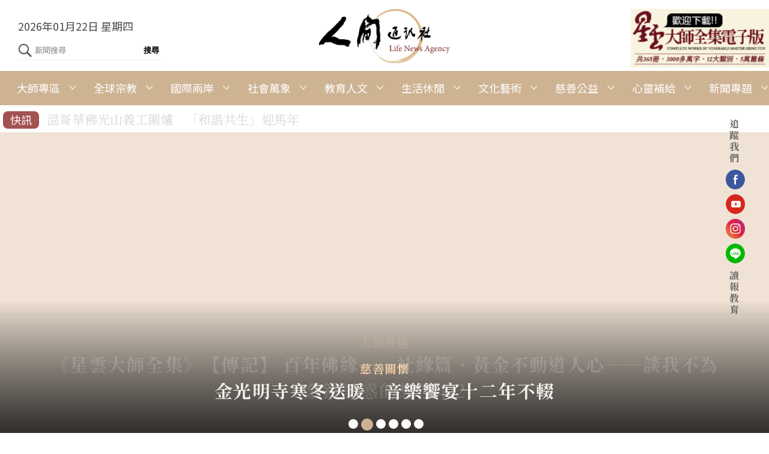

--- FILE ---
content_type: text/html; charset=utf-8
request_url: http://www.lnanews.com/home
body_size: 41802
content:


<!DOCTYPE html>

<html>
<head>
<meta charset="UTF-8">
    <meta name="viewport" content="width=device-width, initial-scale=1.0">
    <title>首頁-人間通訊社</title>
    <meta property="og:site_name" content="人間通訊社 ">
    <meta property="og:title" content="人間通訊社 ">
    <meta property="og:image" content="https://www.lnanews.com/home">
    <meta property="og:url" content="https://www.lnanews.com/home">
    <meta property="og:description" content="首個由佛教創辦的通訊社，不僅是國內外佛教新聞資訊總匯，更肩負人間真善美的國際傳播角色。秉持創辦人星雲大師人文關懷、淑世化人的理念，人間通訊社報導佛教界以及各宗教界的新聞資訊，並傳播國內外藝術文化、教育人文、生活休閒、科學新知、慈善公益等訊息，讓閱聽大眾得以透過網路平台，時時與真善美的新聞相會，刻刻增添心靈的能量，產生正面積極影響力。">
    <!-- slick -->
    <link rel="stylesheet" href="/web2020/css/slick.css">
    <!-- layout -->
    <link rel="stylesheet" href="/web2020/css/style.css?123">
    <link rel="stylesheet" href="/web2020/css/jquery.mCustomScrollbar.css">
  <script>
      (function (i, s, o, g, r, a, m) {
          i['GoogleAnalyticsObject'] = r; i[r] = i[r] || function () {
              (i[r].q = i[r].q || []).push(arguments)
          }, i[r].l = 1 * new Date(); a = s.createElement(o),
              m = s.getElementsByTagName(o)[0]; a.async = 1; a.src = g; m.parentNode.insertBefore(a, m)
      })(window, document, 'script', '//www.google-analytics.com/analytics.js', 'ga');
      ga('create', 'UA-41581377-1', 'lnanews.com');
      ga('send', 'pageview');
    </script>
    

</head>
<body>
     <header>
        <a href="https://www.lnanews.com">
            <h1>人間通訊社</h1>
        </a>
        <section class="info">
            <span>2026年01月22日 星期四</span>
            <div class="search">
                <div class="search_txt">
                    <input type="text" id="searchtext" placeholder="新聞搜尋"> 
                    <input type="button" onclick="search();" id="searchdata" value="搜尋">
                </div>
                <img src="/web2020/images/search.svg" alt="新聞搜尋">
            </div>
        </section>
    <form method="post" action="./home" id="form1">
<div class="aspNetHidden">
<input type="hidden" name="__VIEWSTATE" id="__VIEWSTATE" value="/wEPDwUKLTYzNjcyMTM1OWRkPXU0iG5rCIAGQznAqXDVPkrSX5EKQMtIOLHFcmRrTz0=" />
</div>

<div class="aspNetHidden">

	<input type="hidden" name="__VIEWSTATEGENERATOR" id="__VIEWSTATEGENERATOR" value="9EC68BA8" />
</div>
       
            <section class="ad_s"><a href="../AD_CH.aspx?Hid=1" target="_blank"><img src="/images/HAD/APP.jpg" alt="星雲大師全集"></a></section>
       
    </header>
         <!-- 選單 -->
    <div class="menu-toggle">
        <div class="one"></div>
        <div class="two"></div>
        <div class="three"></div>
    </div>
    <nav>
        <div class="logo">
            <a href="index.html">
                <img src="/web2020/images/logo_lnanews.png" alt="人間通訊社">
            </a>
        </div>
        <ul class="menu_nav">
            <li><a href="/list/16">大師專區</a><i class="arrow"></i><ol><li><a href="/list/27">新聞報導</a></li><li><a href="/list/28">大師全集</a></li></ol></li><li><a href="/list/1">全球宗教</a><i class="arrow"></i><ol><li><a href="/list/29">佛光新聞</a></li><li><a href="/list/30">宗教新聞</a></li><li><a href="/list/50">修持靜心</a></li></ol></li><li><a href="/list/2">國際兩岸</a><i class="arrow"></i><ol><li><a href="/list/112">國際新聞</a></li><li><a href="/list/113">兩岸新聞</a></li></ol></li><li><a href="/list/3">社會萬象</a><i class="arrow"></i><ol><li><a href="/list/35">地方采風</a></li><li><a href="/list/39">寰宇人物</a></li><li><a href="/list/49">參訪交流</a></li></ol></li><li><a href="/list/4">教育人文</a><i class="arrow"></i><ol><li><a href="/list/40">教育線上</a></li><li><a href="/list/41">校園風光</a></li><li><a href="/list/42">體壇風雲</a></li><li><a href="/list/17">樂活閱讀</a></li></ol></li><li><a href="/list/5">生活休閒</a><i class="arrow"></i><ol><li><a href="/list/12">旅遊美食</a></li><li><a href="/list/13">醫療保健</a></li><li><a href="/list/14">新奇科技</a></li></ol></li><li><a href="/list/6">文化藝術</a><i class="arrow"></i><ol><li><a href="/list/46">美術展覽</a></li><li><a href="/list/47">出版訊息</a></li><li><a href="/list/48">藝文活動</a></li></ol></li><li><a href="/list/34">慈善公益</a><i class="arrow"></i><ol><li><a href="/list/43">慈善關懷</a></li><li><a href="/list/44">監獄佈教</a></li><li><a href="/list/45">全球公益</a></li></ol></li><li><a href="/list/8">心靈補給</a><i class="arrow"></i><ol><li><a href="/list/10">佛學講座</a></li><li><a href="/list/11">名人名言</a></li><li><a href="/list/114">弘法開示</a></li><li><a href="/list/115">其他</a></li></ol></li><li><a href="/project">新聞專題</a><i class="arrow"></i><ol><li><a href="/project/52">佛光山春節平安燈法會</a></li><li><a href="/project/122">法寶節系列活動</a></li><li><a href="/project/57">佛光盃大學籃球邀請賽</a></li><li><a href="/project/60">國際書展暨蔬食博覽會</a></li><li><a href="/project/59">國際佛光會世界會員代表大會專題報導</a></li><li><a href="/project/90">世界神明聯誼會</a></li><li><a href="/project/95">紙上博物館</a></li><li><a href="/project/131">寶島采風</a></li><li><a href="/project/99">人間菩薩</a></li><li><a href="/project/97">三好校園</a></li><li><a href="/project/124">其他</a></li><li><a href="/project/128">2022年世界理事會線上會議</a></li><li><a href="/project/129">線上三皈五戒</a></li><li><a href="/project/130">2021傳授萬佛沙彌戒會</a></li><li><a href="/project/134">2022傳授國際萬佛三壇大戒</a></li><li><a href="/project/142">佛學會考</a></li></ol></li>
        </ul>
    </nav>
            
   <!-- 內文 -->
    <article>
        <!-- 快訊 -->
        <section class="fast_News">
            <span>快訊</span>
            <ul>
               <li><h3><a href="/news/竹東大覺寺響應「零飢餓」　捐贈公益吉祥米關懷鎮民.html">竹東大覺寺響應「零飢餓」　捐贈公益吉祥米關懷鎮民</a></h3></li><li><h3><a href="/news/金門佛光人寒冬送暖　捐贈公益吉祥米.html">金門佛光人寒冬送暖　捐贈公益吉祥米</a></h3></li><li><h3><a href="/news/滿地可歲末迎新圍爐晚會　和諧共生愈來愈好.html">滿地可歲末迎新圍爐晚會　和諧共生愈來愈好</a></h3></li><li><h3><a href="/news/凰城協會慈善素宴　和諧共生馬到成功.html">凰城協會慈善素宴　和諧共生馬到成功</a></h3></li><li><h3><a href="/news/溫哥華佛光山義工圍爐　「和諧共生」迎馬年.html">溫哥華佛光山義工圍爐　「和諧共生」迎馬年</a></h3></li> 
            </ul>
        </section>
        <!-- 輪播圖 -->
        <section class="banner">
            <div class="slick">
                <!-- 圖片大小1440*573 // 內文字數限制 52字 -->
                <div><a href="/news/《星雲大師全集》【傳記】 百年佛緣──社緣篇．黃金不動道人心──談我不為金錢誘惑的想法4-2.html" data="/imgnews/2026-01-16/hstw8371vtzbnme6xcxxav7mh.jpg" rel="慈航法師（中坐者）與大陸來台的青年學僧星雲大師（第二排右4）等人，在汐止彌勒內院合影。
"><div class="slick_con"><img src="../web2020/images/banner_square.png" alt="" style="background-image: url(/imgnews/2026-01-16/hstw8371vtzbnme6xcxxav7mh.jpg); background-position: center 50%; " alt="" /><h4><i>大師專區</i>《星雲大師全集》【傳記】 百年佛緣──社緣篇．黃金不動道人心──談我不為金錢誘惑的想法4-2</h4></div></a></div><div><a href="/news/金光明寺寒冬送暖　音樂饗宴十二年不輟.html" data="/imgnews/2026-01-20/4zs2plr86xhshlwmd5o3lp0vp.jpg" rel="全體貴賓與福田戶大合照。"><div class="slick_con"><img src="../web2020/images/banner_square.png" alt="" style="background-image: url(/imgnews/2026-01-20/4zs2plr86xhshlwmd5o3lp0vp.jpg); background-position: center 50%; " alt="" /><h4><i>慈善關懷</i>金光明寺寒冬送暖　音樂饗宴十二年不輟</h4></div></a></div><div><a href="/news/普賢寺歲末祝福　僧信二眾一心護法.html" data="/imgnews/2026-01-20/ugbejpe0xbvdx7ugb9u44lmea.jpg" rel="佛光山普賢寺1月18日於大雄寶殿舉辦「護法義工菩薩歲末祝福成果聯誼會」，表揚義工及會員，280人歡喜同樂。"><div class="slick_con"><img src="../web2020/images/banner_square.png" alt="" style="background-image: url(/imgnews/2026-01-20/ugbejpe0xbvdx7ugb9u44lmea.jpg); background-position: center 50%; " alt="" /><h4><i>社會萬象</i>普賢寺歲末祝福　僧信二眾一心護法</h4></div></a></div><div><a href="/news/三好校園講習暨頒獎典禮　引領菲律賓品格教育.html" data="/imgnews/2026-01-19/dm43bnicap0eouzo2tij7dinj.jpg" rel="來自菲律賓班乃島11所學校校長、教職員等近40人，齊聚菲律賓怡朗佛光緣，參加「三好校園講習暨頒獎典禮」。"><div class="slick_con"><img src="../web2020/images/banner_square.png" alt="" style="background-image: url(/imgnews/2026-01-19/dm43bnicap0eouzo2tij7dinj.jpg); background-position: center 20%; " alt="" /><h4><i>教育人文</i>三好校園講習暨頒獎典禮　引領菲律賓品格教育</h4></div></a></div><div><a href="/news/《星雲大師全集》【傳記】 百年佛緣──社緣篇．黃金不動道人心──談我不為金錢誘惑的想法4-1.html" data="/imgnews/2026-01-16/ll9ml0o58pica8b793dei0fl7.jpg" rel="星雲大師21歲時，叢林參學告一段落，回到祖庭宜興大覺寺，擔任江蘇宜興白塔小學校長。"><div class="slick_con"><img src="../web2020/images/banner_square.png" alt="" style="background-image: url(/imgnews/2026-01-16/ll9ml0o58pica8b793dei0fl7.jpg); background-position: center 50%; " alt="" /><h4><i>大師專區</i>《星雲大師全集》【傳記】 百年佛緣──社緣篇．黃金不動道人心──談我不為金錢誘惑的想法4-1</h4></div></a></div><div><a href="/news/心保和尚與如常法師惠中寺與談　佛法與藝術的生命對話.html" data="/imgnews/2026-01-21/wj4tz8nrh06jigzrp8hr31lgm.jpg" rel="佛光山中區總住持覺居法師（右1）主持，邀請佛光山寺住持心保和尚(中)、佛光緣美術館海內外27分館總館長如常法師（左1）蒞臨與談。"><div class="slick_con"><img src="../web2020/images/banner_square.png" alt="" style="background-image: url(/imgnews/2026-01-21/wj4tz8nrh06jigzrp8hr31lgm.jpg); background-position: center 50%; " alt="" /><h4><i>佛學講座</i>心保和尚與如常法師惠中寺與談　佛法與藝術的生命對話</h4></div></a></div>
            </div>
        </section>
         <div class="follow">
        <h5>追蹤我們</h5>
        <ul>
            <li>
                <a href="https://www.facebook.com/merit.times.327" target="_blank"><img src="/web2020/images/social_fb.png" alt=""></a>
            </li>
            <li>
                <a href="https://www.youtube.com/channel/UC-9VUTKaRcb7_s3M4VxUbdA" target="_blank"><img src="/web2020/images/social_yt.png" alt=""></a>
            </li>
            <li>
                <a href="https://www.instagram.com/the_merit_times/" target="_blank"><img src="/web2020/images/social_ig.png" alt=""></a>
            </li>
            <li>
                <a href="https://timeline.line.me/user/_dfPnGFGvkoV4sYv5efFZNtFZU06ZFKZVKbRIU1E" target="_blank"><img src="/web2020/images/social_line.png" alt=""></a>
            </li>
            <li>
                <a href="https://nie.merit-times.com.tw/" target="_blank">
                    <h5>讀報教育</h5>
                </a>
            </li>
        </ul>
    </div>
        <!-- 新聞區 -->
        <section class="con">
            <div class="latestNews">
                <div class="title_item">
                    <span>最</span>
                    <span>新</span>
                    <span>消</span>
                    <span>息</span>
                </div>
                <ul class="latest_list">
                    <li><a href="/news/臺南市太子國中校園講座　談情緒管理.html"><h4>臺南市太子國中校園講座　談情緒管理</h4><span>2026-01-21</span></a></li><li><a href="/news/竹東大覺寺響應「零飢餓」　捐贈公益吉祥米關懷鎮民.html"><h4>竹東大覺寺響應「零飢餓」　捐贈公益吉祥米關懷鎮民</h4><span>2026-01-21</span></a></li><li><a href="/news/太康幸福講座　祝願人人康泰.html"><h4>太康幸福講座　祝願人人康泰</h4><span>2026-01-21</span></a></li><li><a href="/news/金門佛光人寒冬送暖　捐贈公益吉祥米.html"><h4>金門佛光人寒冬送暖　捐贈公益吉祥米</h4><span>2026-01-21</span></a></li><li><a href="/news/滿地可歲末迎新圍爐晚會　和諧共生愈來愈好.html"><h4>滿地可歲末迎新圍爐晚會　和諧共生愈來愈好</h4><span>2026-01-21</span></a></li><li><a href="/news/凰城協會慈善素宴　和諧共生馬到成功.html"><h4>凰城協會慈善素宴　和諧共生馬到成功</h4><span>2026-01-21</span></a></li><li><a href="/news/溫哥華佛光山義工圍爐　「和諧共生」迎馬年.html"><h4>溫哥華佛光山義工圍爐　「和諧共生」迎馬年</h4><span>2026-01-21</span></a></li><li><a href="/news/光明寺佛學講座　找到內心真正的光明.html"><h4>光明寺佛學講座　找到內心真正的光明</h4><span>2026-01-21</span></a></li><li><a href="/news/擇善寺歲末聯誼　和諧共生馬到成功.html"><h4>擇善寺歲末聯誼　和諧共生馬到成功</h4><span>2026-01-21</span></a></li><li><a href="/news/小港講堂生活講座　企業分享智慧科技農業創新.html"><h4>小港講堂生活講座　企業分享智慧科技農業創新</h4><span>2026-01-21</span></a></li>
                   
                </ul>
            </div>
            <div class="ad_square">
                <a href="https://reurl.cc/MkVry4" target="_blank"><img src="/imgfile/9racjeukis6itg2rrj3phsdb8.jpg" class="rounditem" title="佛光文化——禪悅之聲"></a><a href="http://www.fgsbmc.org.tw/tw/activity.aspx?serno=274" target="_blank"><img src="/imgfile/6hu8e4xobxjbzvz3b6vvc26vh.jpg" class="rounditem" title="藝同陪伴2.0─用藝術點亮生命"></a>
            </div>
        </section>

        <!-- 新聞分類區 6 -->
        <section class="con main_news">
            <div class="title_main">
                <h3>全球宗教</h3>
            </div>
            <ul class="main">
                 <li><a href = "/news/金蓮淨苑三皈五戒　佛子歡喜求受清淨皈戒.html"><span><img src="/imgnews/2026-01-18/2xx3i5cfqismtpb6hbu8s4qvf.jpg" alt=""></span><h3>金蓮淨苑三皈五戒　佛子歡喜求受清淨皈戒</h3><p>佛光山金蓮淨苑1月17日舉行「甘露灌頂三皈五戒」典禮，禮請佛光山住持心保和尚主持，有來自福建廈門市、漳州市及金門的信眾，年齡從1歲至92歲共350人歡喜求受清淨皈戒，成為正信三寶弟子。

心保和尚開示，皈依就像人生找到依靠，有依靠就可破除煩惱，遠離無明；好比小孩有父母，花草樹木有陽光土壤，人若有三寶為皈依，才有幸福安樂的生活。鼓勵信眾皈依後要發心常回道場做菩薩義工，同時也能增長智慧。心保和尚說明開示「五戒」，指出「戒」不是束縛與阻礙，而是斷惡修善的根本，列舉佛陀的本生故事，佛陀降生、修行、成道都在人間，以戒為師，修行以成就解脫道，出離世間煩惱。

戒子依儀軌懺悔發願、宣誓受三皈羯磨、秉宣五戒後，披搭幔衣。

心保和尚勉勵大眾，恭喜各位在三寶座前求受三皈五戒，受戒後可讓自己多一層保護與提醒，依戒修行就有得度的因緣，要不忘初心，修福修慧，發菩提心，以菩薩願心為己任，可為成佛之道。

佛光山開山祖師星雲大師曾說：「受持三皈五戒，惡道除名，人天有分，人生難得，佛法難聞，今世能得人身，又聞佛法，可說是最為殊勝。」金蓮淨苑住持滿慈法師表示，在金門辦一場三皈五戒典禮是非常的不容易，但因為福建廈門、漳州及金門的佛教徒，熱切表達想求受三皈五戒，因而成就此次甘露灌頂三皈五戒典禮因緣；今日求受皈戒的大眾都是因緣具足有福報的人，希望大家日後能不忘初心，保持受戒時清淨身心，為大眾服務，成為人間佛教奉行者。

「感謝滿慈法師考慮有些信徒年紀大，以及福建的信徒無法至佛光山參加在家戒會，所以用心舉辦這場三皈五戒典禮。」金寧分會督導李浯燕表示，今天很開心帶著女兒、兒子及孫子女來受五戒，在金門辦一場三皈五戒不簡單，今天是她一生中最歡喜、最法喜充滿的一天。

曾在2022年在佛光山佛陀紀念館參加佛化婚禮的陳子靖、汪妤庭伉儷帶著1歲的兒子來皈依，汪妤庭表示，今天有因緣來皈依，希望跟著爸爸媽媽的腳步親近佛教，成為正信佛教徒。

剛上任的金沙分會會長張秀珠帶著一家11人求受三皈五戒，張秀珠說今天一家正式成為佛光人及佛教徒，很高興信仰有了傳承，人生有了依歸。</p></a></li><li><a href = "/news/法華禪寺深化宗教交流　拜會斯里蘭卡駐法大使.html"><span><img src="/imgnews/2026-01-15/66arepz6exut66a3p0igo5d1w.jpg" alt=""></span><h3>法華禪寺深化宗教交流　拜會斯里蘭卡駐法大使</h3><p>為深化宗教文化交流、拓展青年與婦女教育合作，法國佛光山法華禪寺住持妙多法師1月12日率團拜會斯里蘭卡駐法大使館，雙方就透過民間力量促進文化信仰交流與社會公益展開對話，期盼攜手為多元社會注入和諧與希望。

佛光山法華禪寺住持妙多法師，率領監院妙達法師、知儀法師，以及國際佛光會巴黎協會會長溫肖丹、分會督導吳慧玉等人，前往位於巴黎16區塞納河右岸的斯里蘭卡駐法大使館拜會，與駐法大使Ms. Manisha Gunasekera進行深度會談。

拜訪活動除了由Manisha Gunasekera大使親自接待外，使館部長Ms. I.H. Rathnaweera，以及斯里蘭卡教科文組織（UNESCO）代表Mr. A.W.M. Rifa Wadood也陪同出席。

Manisha Gunasekera大使在會談中，感謝佛光山長年支持斯里蘭卡駐巴黎教科文組織舉辦的國際衛賽節，肯定其在文化弘揚與民間交流上的積極貢獻。

妙多法師則介紹佛光山「以文化弘揚佛法、以教育培養人才」等四大宗旨，指出巴黎協會與斯里蘭卡大使館多年來的良好互動，正是建立在共同重視文化、宗教與教育價值的基礎上。雙方一致認為，透過非政府組織（NGO）合作，有助於培養青年成長、促進社會和諧，並深化跨文化理解。

此外，妙多法師也表達希望在斯里蘭卡大使館的支持下，協助國際佛光會巴黎協會於巴黎教科文組織設立辦公室，未來得以舉辦文化與教育論壇，持續推動淨化人心、促進共融的多元活動，深化民間友好交流。

會後，妙多法師代表法華禪寺致贈佛光山開山祖師星雲大師2026年新春墨寶「和諧共生．馬到成功」卷軸，以及大師著作與大使結緣；Manisha Gunasekera大使則回贈象徵祝福與情誼的錫蘭紅茶，寓意雙方攜手合作、共創美好未來。
</p></a></li><li><a href = "/news/跨宗教齊聚西來寺迎新年　以音樂與祈禱共願和平.html"><span><img src="/imgnews/2026-01-09/qpnlggqqp7oxfekmjng3onsb0.jpg" alt=""></span><h3>跨宗教齊聚西來寺迎新年　以音樂與祈禱共願和平</h3><p>佛光山西來寺於2026年1月1日在大雄寶殿舉辦「祈求世界和平音樂會」。邀集6位不同宗教代表、民意領袖與社區人士近450人齊聚一堂，透過佛光青少年交響樂團演出與跨宗教祈禱，共同祝願世界和平。

西來寺住持慧東法師致詞表示，元旦齊聚大雄寶殿迎新年並為世界和平祈願，當下更顯重要。雖然挑戰年年不同，但只要更多人共同祈禱、發起正念，就能帶來包容與慈悲，吸引更多人加入。法師勉勵大眾永不放棄，祝福新年內心平安、生活幸福、吉祥如意。

洛杉磯縣第一區縣政委員 Hilda L. Solis 表示，今日讓眾人的心與光匯聚，感謝宗教領袖、家長與青少年樂團帶來希望。她回顧2025年社區受考驗，並提到火災後西來寺即時提供避難與物資，後續也與各單位合作援助家庭。她期盼2026年團結前行，迎向更好的一年。

加州第30選區州參議員Bob Archuleta表示，很榮幸服務哈崗，也感謝與Solis政委長年合作，肯定社區力量。他分享去年聖誕期間，西來寺迅速調度大批玩具轉送需要的孩子，展現道場與社區同行。他指出不同宗教同堂宣示和平與和諧是共同主題，並勉勵青年承擔未來。

聖蓋博市市議員吳程遠（John Wu）表示，服務社會應不分宗教、族群與膚色；在對立加劇的時代，宗教應成為理解與尊重的橋梁。他感謝西來寺長年為社區帶來安定與和平力量。

天主教洛杉磯總教區神父 Rt. Rev. Alexei Smith 引述教宗訊息指出，善良具有「解除武裝」的力量；宗教應避免語言被武器化，拒絕以信仰為暴力背書。他呼籲以祈禱與跨宗教相遇深化對話，實踐和平。

南傳佛教洛杉磯 Dharma Vijaya Buddhist Vihara 的 Bhante Dr. Piyananda 感恩在美國生活學習，並致謝佛光山承續星雲大師以教育與慈善推動和平。他提醒青年：和平始於內心，從自己做起，才能影響世界。

基督教亞市新教教堂牧師 Rev. Dr. Jolene Cadenbach 鼓勵大眾把「和解」擴大到更多人，指出寬恕能讓和平從家庭擴散至社區與世界。她以「祈禱時請用雙腳」提醒：祈禱後要起身行動。

亞市伊斯蘭教清真寺 Imam Fawaz al-Masri 以和平問候致意，強調和平不是口號，而是人人要努力的工程；並引述《古蘭經》談走向光明與和平之道。他呼籲以正義與行善促進和諧共生。

印度教南加州吠檀多協會 Pravrajika Saradeshaprana 表示，衝突常源於執著、欲望與恐懼；靈性修行能轉化自我中心為慷慨服務、轉化憤怒為慈悲，並超越恐懼。她以 Om Shanti 祈願和平降臨一切有情。

大乘佛教代表由慧東法師帶領大眾三稱「南無本師釋迦牟尼佛」、誦持《般若心經》一部，恭讀佛光山開山祖師星雲大師〈為世界和平祈願文〉英文版並回向。與會者在音樂與祈禱中共同發願：從內心培養和平，讓善念在日常延續，成為社區安定與世界和平的力量。

與會嘉賓尚有哈崗拉朋地聯合學區教育委員會副主席Adriana Quinones、哈崗促進會理事Andrea Gordon、國際佛光會洛杉磯協會會長蔡月琴（Echo Tsai）及副會長許珍蓉（Avelyn Bush）等。
</p></a></li>
            </ul>
        </section>
        <!-- 新聞分類區 1 -->
        <section class="con main_news">
            <div class="title_main">
                <h3>放眼國際</h3>
            </div>
            <ul class="main">
                <li><a href = "/news/佛光山送暖泰國合艾　協助災後復原工作.html"><span><img src="/imgnews/2025-12-09/phrhw0cv7azl2bxmv6vslgq66.png" alt=""></span><h3>佛光山送暖泰國合艾　協助災後復原工作</h3><p>泰國南部宋卡府及合艾地區自11月21日至27日遭遇世紀大水災，災情慘重。洪水褪去後，街巷滿目瘡痍，垃圾堆積如山。政府調動軍警與義工晝夜投入清理行動，力求盡速恢復市容。

在一批受困合艾的馬來西亞災民獲救返國後，佛光山新馬印泰教區總住持覺誠法師關懷當地災民生活困境，得知許多家庭無法煮食，只能前往合艾鬥母宮及同聲善堂領取熱食。為協助加速災後復原，佛光山於災後第六天、12月3日，透過兩家當地慈善機構捐贈總值5萬令吉的物資，包括食物、白米、高壓清洗機、藥物及兒童書包等，由義工即時送往受影響社區。

合艾同聲善堂主席林松熙、合艾鬥母宮主持人陳法星及永遠名譽主席兼顧問陳清海等人對佛光山的伸援深表感謝，認為在最艱困時刻，這分助力展現了社會溫暖，也印證「人間有愛」的真實力量。

同聲善堂作為聯合泰南十四府的慈善總機構，林松熙表示：「一方有難，八方支援。面對這場百年大水災，各界的慷慨解囊如雪中送炭，照見人性的光輝。」

12月4日，泰國民校德教樹強學校號召師生義工返校清理。合艾鬥母宮出動消防車協助，家長亦主動調來水車。佛光山捐贈的高壓清洗機提升清洗效率，校長希蒂霜感謝佛光義工在關鍵時刻給予支持。

居民阿英家的地面層全遭淹沒，家具、床墊與衣物泡在泥水中，她打開房門時難掩心碎。缺乏清潔工具成為最大困難，在義工檢查電源後，佛光山送上清洗機及物資，阿英深表感激。

合艾中國城附近的三位賣麵老人，天天彎腰清洗浸泡器具已腰酸背痛。佛光義工送來藥膏等物資，讓老人直言「終於能稍微鬆一口氣」。

停課期間，許多孩子也投入大掃除。家門前堆著等待清運的廢棄物，家中衣物一件件清洗、曝晒。孩子們的書包未能免除泡水的遭遇，但當孩子收到印有「人間有愛」的新書包時，臉上重新露出笑容。

目前，合艾已進入災後「復原階段」，最大挑戰是大量垃圾的清運。位於德教會對面空地的臨時垃圾場臭味撲鼻，已影響周邊公共衛生。軍方與政府單位持續調派機具，在市中心重災區進行日夜清理，期望兩周內恢復整潔。

災區亦出現生態異象。日前同聲善堂救援隊接獲通報，在市區運河捕獲一條鱷魚，暫放於食堂一隅，義工經過時差點踩到尾巴，驚呼不已；但當地居民似乎見慣不怪。最終鱷魚由泰國漁業局帶走處理。救援隊表示，水災期間亦捕獲多條蛇，並協助救援差點溺水的寵物貓狗。

面對天災無常，義工與災民攜手，肩並肩走在復原的道路上。儘管災難殘酷，但溫暖互助的力量持續湧現，成為重建家園最堅實的依靠。人間有愛，希望也就不會遠。</p></a></li><li><a href = "/news/泰國佛光人聯手紅十字會　捐清潔物資援泰南水災.html"><span><img src="/imgnews/2025-12-06/vjk8le5e86z9uaxof7zja94sd.jpg" alt=""></span><h3>泰國佛光人聯手紅十字會　捐清潔物資援泰南水災</h3><p>泰國南部近日因持續暴雨引發嚴重水患，造成民眾生命財產損失及生活極大不便。國際佛光會泰國協會本著佛教慈悲濟世精神，迅速動員，並透過泰國紅十字會深入了解災區現況與需求。得知目前災區正進入復原階段，亟需各類環境清理用品後，協會立即籌備相關物資，以解災民燃眉之急。

12月6日國際佛光會泰國協會會長楊菽萍，親自率領佛光會幹部一行，將一批災區迫切需要的清潔用品，送往位於曼谷的泰國紅十字會總部，由紅十字會代表接收。此批物資將透過紅十字會既有效率且完善的配送系統，盡速送抵泰南受災民眾手中，協助他們進行家園清理與環境消毒，防止災後疫病發生，早日恢復正常生活。

佛光山曼谷文教中心住持覺機法師表示，佛光山開山祖師星雲大師一向倡導「給人信心、給人歡喜、給人希望、給人方便」的行佛理念，面對無情天災，更應實踐佛教的慈悲精神，與大眾同體共生。此次捐贈雖是微薄之力，但盼能拋磚引玉，匯集更多社會善心，共同支援災區重建。

楊菽萍指出，協會持續關注泰國各地災情，本次迅速行動，特別感謝泰國紅十字會的專業協調，讓援助能精準符合實際需求。她強調，佛光會作為一個國際性的佛教組織，在泰國深耕多年，當在地社區遇到困難時，挺身提供協助是義不容辭的責任。

據了解，本次泰國南部的洪災影響範圍廣泛，包括旅遊重鎮合艾等地。目前，東南亞地區多國紅十字會，包括泰國、馬來西亞、印尼等，正透過其各省級與地區分會，與地方政府緊密協調，合作營運援助中心、協助災民撤離、分發食物、飲用水和基本生活物資、支援清理行動，並在重災區進行搜救工作。泰國紅十字會除了一般救災，亦特別與合艾地方政府合作，協助所有受困民眾，其中也包括因災情而滯留當地的新加坡遊客。

國際佛光會泰國協會此次的及時捐贈，不僅提供了實質的物質援助，更傳遞了來自佛教團體的溫暖與祝福，展現了跨越宗教與族群的社會關懷力量，為災後復原之路注入一股清流。
</p></a></li><li><a href = "/news/印尼棉蘭水患　佛光會蘇北協會物資救援.html"><span><img src="/imgnews/2025-12-01/p66i6bt0gc0prw8okt724qh1k.jpg" alt=""></span><h3>印尼棉蘭水患　佛光會蘇北協會物資救援</h3><p>近日，北蘇門答臘省棉蘭市因持續暴雨引發嚴重洪澇及山體滑坡，多條通往市區的主要道路中斷，大量民居遭淹，水電供應受阻，民眾生活受到嚴重影響。

獲知災情後，國際佛光會印尼蘇北協會迅速行動，於11月26日由會長陳奕錦、副會長邱怡福率領金剛團，前往河畔受災社區慰問，並發放便當200餘份、礦泉水及麵包300多份，以解居民燃眉之急。隨後，團隊轉往 Sunggal地區，繼續向災民發放300多份麵包。

27日，佛光會再赴災情嚴重的Hamparan Perak地區，分發大米、礦泉水、雞蛋及速食麵等生活物資，協助受災家庭暫度難關。

此外，佛光會亦準備300多份愛心物資包，內含飯盒、大米、食用油及礦泉水等，分別送至Vihara Loka Shanti、Vihara Bodhi Gaya、Gedung Buddhis Indonesia Tamil Samma Vidya等處，援助當地受災民眾，其中多數屬貧困地區。同時，協會也啟動兩輛大水箱車，為災區供應乾淨用水，竭力減輕災民生活之不便。

佛光人的溫暖關懷，令受助民眾感動不已，紛紛表達由衷謝意。

秉持佛光山開山祖師星雲大師「三好」、「四給」之精神，國際佛光會印尼蘇北協會將持續關注災情發展，為有需要之民眾提供及時援助，傳遞人間溫暖與善念。</p></a></li>
            </ul>
        </section>
        <!-- 新聞分類區 2 -->
        <section class="con main_news">
            <div class="title_main">
                <h3>教育人文</h3>
            </div>
            <ul class="main">
                  <li><a href = "/news/從《阿含經》的智慧　認識人間佛教的思想根源.html"><span><img src="/imgnews/2026-01-20/hq338jlt3vn64ztutbs2zucdg.jpg" alt=""></span><h3>從《阿含經》的智慧　認識人間佛教的思想根源</h3><p>佛光山人間佛教研究院於1月15至18日舉辦經典專題課程，邀請南華大學人文學院院長呂凱文教授授課，課程主題為「阿含經導讀與人間佛教的根源」。本次課程由研究院與編藏處30人共同學習，透過系統化的經典導讀，深入探討《阿含經》作為原始佛典在人間佛教思想中的根源意涵。

呂凱文以八堂課循序展開《阿含經》的內涵，從歷史背景、經藏架構、核心教理到修行實踐與現代運用，完整呈現其哲學思想脈絡與修道指南。課程伊始，呂凱文即指出，研讀經典需具備「基源問題」的意識，亦即理解佛陀說法並非抽象哲理的建構，而是回應當時印度社會的實際處境與思想問題。佛陀針對婆羅門傳統與沙門思潮所提出的修行與解脫觀，給予具體而深刻的回應，逐步形塑出其獨特而完整的教法體系。

呂凱文進一步說明，《阿含經》具有高度的歷史性、統源性與根源性，不僅是後期大乘佛教思想的重要源頭，更是人間佛教思想得以成立的根本基礎。從《阿含經》中所呈現的佛陀形象，可以清楚看見其關懷現實人生、回應人間苦難的實踐精神，正是人間佛教承續的核心價值。

在核心教理的說明上，呂凱文指出，佛陀的教法始終不離「緣起」，並依緣起開展出四諦、十二因緣、三十七道品等。透過緣起觀察到世間乃五蘊、六入、十二處與十八界等身心結構組成，從中理解緣起作為身心合和運作的動力學，從而建立對生命與存在的正確認識。

呂凱文提出，能夠如實看見「苦」本身，其實是一件值得欣慰的事，因為唯有看見，才能遠離，正如《轉法輪經》云：「凡是集法，即是滅法」。這句話精準地總結了緣起法的核心。既然苦是由「因緣（集）」而生起的，那麼只要移除因緣，它必然會「消滅」。這從根本上否定了「永恆的靈魂」或「永恆的苦難」，確立了現象界的可改變性與解脫的可能性。

另外，佛陀教法的核心意義就在於引導眾生遠離苦難，進而得到解脫樂。《阿含經》中佛陀不斷指引我們一條殊勝的古仙人道就是「八正道」，八正道的正念內容就是「四念處」，被喻為通往涅槃解脫的唯一道路。呂凱文透過分析三十七道品各項善法的比例發現，正精進、正念、正慧三者總百比例高達59.45%。所以，原始佛教的解脫模式，其實就是以強大的能量（精進），維持高度的覺知（念），去洞察實相（慧）。

另外，佛陀也提出「四無量定」作為禪定的觀修法，而此修行與當今人間佛教的精神非常相應。呂凱文以《善生經》與《長膝經》為例，指出經典中佛陀對在家信眾的教導，始終緊扣人與人之間的倫理關係，對一切眾生尊重、平等，層面涵蓋家庭、社會與職業等等。所以，注重現法樂、後世樂與究竟樂，一直是佛陀教法的核心主旨。

在課程總結中，呂凱文指出，現代社會面臨心理、科技與環境三大危機，《阿含經》都可以為當代社會文明提供重要啟示與智慧。尤其，西方盛行的正念療法，其思想來自《大念處經》的啟發甚深。

課程最後，人間佛教研究院院長妙凡法師總結表示，學術研究能為信仰帶來新的高度，學術與信仰並非對立，而是相互證成。有學術的研究的根基，能使人間佛教既具思想深度，又能落實於現實人生，搭起學術與信仰橋梁乃是現代人間佛教弘揚者的重要使命。</p></a></li><li><a href = "/news/人間佛教讀書會培訓　南非學員踴躍帶領在地深耕.html"><span><img src="/imgnews/2026-01-20/ncz9kfiepshm3xu6n3xc5ltrb.png" alt=""></span><h3>人間佛教讀書會培訓　南非學員踴躍帶領在地深耕</h3><p>為慶祝佛光山開山60周年暨開山祖師星雲大師百歲誕辰，人間佛教讀書會總部與國際佛光會約翰尼斯堡協會1月11及18日，共同主辦「線上英文讀書會帶領人培訓課程」。為期2天的活動吸引全球110人次參與，有一半學員來自南非，其餘分布於馬來西亞、菲律賓、澳洲等地，共同學習以讀書會引領生命成長的藝術。

本次培訓旨在推動非洲本土化弘法，為確保品質，讀書會總部特於2025年11月先行舉辦「外語種籽講師培訓」，由執行長覺培法師及鄧淑明等資深講師指導，奠定堅實基礎。

活動由南非佛光山南華寺住持慧昉法師致歡迎詞揭開序幕。他勉勵大眾成為照亮他人的「明燈」、連結東西文化的「橋梁」，說明讀書會旨在引導大眾從閱讀中尋得內心平靜與歡喜。

覺培法師闡釋核心價值，強調讀書會不僅是閱讀，更是傾聽多元觀點的過程，透過優質提問，創造深度對話，期許學員成長為能啟迪別人的優秀帶領人。

11日課程，講師石娟娟開啟破冰遊戲；講師陳立輝介紹讀書會「讀做一個人、讀明一點理、讀悟一些緣、讀懂一顆心」的獨特內涵，並闡述帶領人需具備思想開放、包容並蓄等八大特質。

菲律賓佛光山萬年寺住持妙淨法師講解「如何成立讀書會」，學員透過分組演練，熱烈討論願景與分工，為未來在社區成立讀書會繪製藍圖。

18日課程以趣味遊戲複習所學，並深入講解成功讀書會的四大核心要素：閱讀世界、四層次帶領法、帶領人的四重角色與三重關懷。覺謙法師帶領「積極傾聽，有效表達」工作坊，學員透過情境演練體會「態度先於言辭」的重要性，學習以專注傾聽促進理解。壓軸課程進行「讀書會四層次帶領法」實際演練，學員分組演練如何從文本深入義理，引導生命經驗的分享與對話。

南非學員Ruan分享，帶領讀書會培養的能力，能延伸至生活各面向。大學教授Makaola表示，最觸動的是帶領核心在「人」而非文本、關注覺知與洞察，以及「態度先於言辭」三大理念。

本次培訓南非學員占半數，展現人間佛教在非洲的活力。活動發起人覺諦法師對總部支持深表感謝，指出持續的後援體系是當地推廣人間佛教的關鍵。

此次培訓不僅是技能傳授，更是全球佛光人的深度連結。在星雲大師「人間佛教」精神指引下，學員返回社區，定能成為照亮非洲的燈塔與橋梁，讓佛法在非洲大陸生根綻放。</p></a></li><li><a href = "/news/三好校園講習暨頒獎典禮　引領菲律賓品格教育.html"><span><img src="/imgnews/2026-01-19/dm43bnicap0eouzo2tij7dinj.jpg" alt=""></span><h3>三好校園講習暨頒獎典禮　引領菲律賓品格教育</h3><p>來自菲律賓班乃島（Panay Island）11所學校校長、教職員等近50人，1月18日齊聚菲律賓怡朗佛光緣，參加「三好校園講習暨頒獎典禮」。活動透過理念講授、實務分享與互動體驗，深化校園品格教育，推動「做好事、說好話、存好心」的三好精神落實生根。

活動首日，佛光山萬年寺住持妙淨法師代表佛光山菲律賓總住持永光法師致詞，恭賀三好校園在菲律賓全國推行成果豐碩。「三好」是佛光山與菲律賓社會之間的共同語言，菲律賓三好校園更是極具意義的國際教育項目，展現人間佛教跨文化的深遠影響。

本次講習由菲律賓人間佛教中心教育委員 Helen Correa 博士主講，她以佛光山開山祖師星雲大師所倡導的人間佛教理念為核心，深入闡述三好精神對個人生命成長與社會和諧的重要性。她指出，透過教育實踐三好，能淨化身、口、意，建立正確因果觀念，進而回應當代社會所面臨的道德與心靈危機。她也強調，教師與家長肩負引導下一代的重要責任，唯有透過集體善行的累積，才能促進社會轉化，為世界和平奠定基礎。

三好講師 Maricel Montero 指出，三好校園的核心價值，在於以多元方式實踐三好精神，讓學生在行動中建立自信、發掘潛能，進而創造屬於自己的生命價值。

三好講師 Rutha Rojo 則以活潑生動的方式，帶領與會者唱跳〈三好歌〉，並提醒大家歌詞是一首歌的靈魂，唯有融入真誠的心意與情感，才能透過歌聲傳遞正向訊息，真正觸動人心。

佛光青年 Rheyan Esgana 分享他在佛光山叢林學院修學與生活的體悟。他表示，從「靜中養心」的學習中，培養在日常生活中保持平常心與禪心，不僅能增長毅力，也能更加安然地面對人生的種種困境與挑戰。隨後，他帶領與會者靜坐體驗，引導大家親身感受禪修所帶來的安定與清明。

活動最後，菲律賓教育部第六行政區執行長 Dr. Cristito A. Eco 蒞臨現場，對三好校園長期深耕品格教育、促進學生全人發展的努力表達肯定，並鼓勵學校持續推動正向價值教育，為社會培育更多優秀人才。

本次三好校園講習暨頒獎典禮在法喜與溫馨中圓滿落幕，與會教育工作者一致表示，未來將持續在校園中推動三好教育，培養具備品德、智慧與關懷力的新世代，為菲律賓社會注入更多善與希望。
</p></a></li>
            </ul>
        </section>
        <!-- 新聞分類區 3 -->
        <section class="con main_news">
            <div class="title_main">
                <h3>慈善公益</h3>
            </div>
            <ul class="main">
                  <li><a href = "/news/金門佛光人寒冬送暖　捐贈公益吉祥米.html"><span><img src="/imgnews/2026-01-21/n58p8pxbdv7lm502xvruh3aa0.jpg" alt=""></span><h3>金門佛光人寒冬送暖　捐贈公益吉祥米</h3><p>為響應國際佛光會「零飢餓」公益米捐贈，佛光山金蓮淨苑暨金門各分會連續3年續發起公益吉祥米捐贈活動，1月21日由住持滿慈法師帶領佛光會金門各分會幹部，於春節前夕捐贈1860包共計1860公斤吉祥米予金門縣政府，由縣長陳福海代表接受致贈，並由社會處轉贈本縣社會福利機構及弱勢家戶。

陳福海感謝佛光人熱烈響應「買一包米，就捐贈一包米」的方式，讓更多有需要的人受惠，佛光人與公益團體理念一致，希望社會沒有飢餓、沒有貧窮，把愛心化為行動。每一包吉祥米都承載著佛光人「四給」的祝福「給人信心、給人歡喜、給人希望、給人方便」，願米香溫暖社會每個角落。

滿慈法師表示，佛光人秉持佛光山開山祖師星雲大師「人人行三好、世界更美好」理念，發起吉祥米捐贈活動，集合金門區所有佛光人的愛心，希望藉由贈米活動來拋磚引玉，讓更多的人一起來關懷弱勢，為社會帶來溫暖與希望，傳遞三好、四給、五和的精神，讓愛充滿人間。

國際佛光會金門區督導長余平禧表示，公益米捐贈也是落實佛光山四大宗旨之一的「以慈善福利社會」的最佳表現，未來仍持續以「無緣大慈、同體大悲」的精神，繼續為國家社會做出努力與貢獻。





</p></a></li><li><a href = "/news/金光明寺寒冬送暖　音樂饗宴十二年不輟.html"><span><img src="/imgnews/2026-01-20/4zs2plr86xhshlwmd5o3lp0vp.jpg" alt=""></span><h3>金光明寺寒冬送暖　音樂饗宴十二年不輟</h3><p>佛光山慈悲社會福利基金會攜手新北市政府社會局與佛光山金光明寺，1月18日在金光明寺舉辦「2026年寒冬送暖音樂饗宴」，邀請1200戶福田家庭齊聚一堂，在音樂與慈悲中感受冬日暖流，成為新北寒冬中最溫柔的風景。

此項活動已連續舉辦12年，今年邀請來自板橋、土城、三峽、三重、樹林、鶯歌、瑞芳、汐止、淡水、貢寮、平溪等區1200戶福田家庭到場，並致贈福田金、民生物資、臘八粥及新春墨寶，新北市副市長劉和然、社會局長李美珍也到達表達感謝之意。

活動由佛光山慈悲基金會董事、國際佛光會祕書長覺培法師，以及金光明寺住持有果法師帶領大眾祈願祝禱，恭讀佛光山開山祖師星雲大師〈為社會大眾祈願文〉，祈願社會祥和、人人平安，展現人間佛教關懷眾生的核心精神。

覺培法師致詞時表示，「寒冬送暖」是秉持星雲大師理念而舉辦，人生不可能只有春天，都會遇到冬天，但冬天裡尚有暖陽。儘管世界局勢動盪不安，但因為大家齊心協力，可以讓世界仍然有太陽暖光。

覺培法師特別感謝大提琴家張正傑邀約音樂家、聲樂家們，連續12年帶來音樂饗宴，無私付出，也感謝功德主與信眾護持，讓這份約定持續不斷。

張正傑表示，12年前與覺培法師討論舉辦寒冬送暖音樂會，希望以音樂作為精神糧食。他以戰後奧地利優先修復歌劇院的故事說明，文化與音樂能為人帶來重新站起來的勇氣。此次他邀集男中音林政勳、女高音賴玨妤、小提琴家張芝庭與鋼琴家溫凱翔，演出多首中外經典名曲，現場掌聲與安可聲不斷。

活動開始前，由2024年榮獲佛光盃合唱總決賽亞軍的金光明合唱團獻唱〈我願〉與〈幸福是啥物〉，溫潤歌聲撫慰人心；接著由佛光第二、第三代青年組成的金光明佛光青年歌詠隊演唱〈人間好時節〉、〈永不退票〉，展現青春與信念的力量，並由佛光敦煌舞蹈團以充滿禪意的舞姿揭開音樂饗宴序幕。

副市長劉和然指出，金光明寺長期推動雲水書車深入偏鄉校園，照顧孩子的閱讀與成長；12年來，寒冬送暖不僅以音樂淨化心靈，更以實際行動實踐「給人信心、給人歡喜、給人希望、給人方便」的精神，成為新北市基層社會最溫暖的力量。

泓德能源科技董事長謝源一表示，很榮幸帶全家來參加金光明寺寒冬送暖，母親趙翠慧從小教導要回饋社會，泓德能源也注重各種善良行動，希望從中傳遞真正的價值，並且分享給有需要的人們。

活動最後，覺培法師致贈星雲大師墨寶予新北市政府，由劉和然代表接受；劉和然也代表新北市政府致贈感謝狀給佛光山慈悲社會福利基金會及金光明寺，感謝佛光人長年不輟、深入人心的關懷行動。</p></a></li><li><a href = "/news/慈悲基金會與旗山禪淨中心　攜手照亮旗美地區.html"><span><img src="/imgnews/2026-01-19/v5i01xo79camud80m4xli727t.jpg" alt=""></span><h3>慈悲基金會與旗山禪淨中心　攜手照亮旗美地區</h3><p>佛光山旗山禪淨中心與財團法人佛光山慈悲社會福利基金會於元月17日，攜手舉辦「人間有情．佛光有愛」寒冬送暖暨佛光愛心商品卡捐贈典禮，關懷東高雄地區弱勢家庭及偏鄉學童。活動逾150人參與，送暖101戶福田戶家庭，並向15所偏鄉學校捐贈1500張愛心熱食卡，為歲末寒冬注入溫暖與祝福。

佛光山慈善院副院長妙璋法師致詞時表示，感謝旗山禪淨中心用心籌辦寒冬送暖活動，讚歎住持慧專法師具足供養心，總是將最好的回饋給大眾。整場活動莊嚴隆重、殊勝感人，在祝福、關懷與愛的氛圍中，令人深受感動。

妙璋法師引述佛光山開山祖師星雲大師「三好、四給、五和」的人生理念，做好事、說好話、存好心，不僅照亮自己，也照亮他人。透過獻燈儀式，與會大眾共同感受慈悲的力量，並以實際行動將三好理念落實於社會，讓更多人受惠。

美濃區區長謝鶴琳也於致詞中分享，這盞燈象徵希望與光明，期盼大家未來能夠手心向下，將溫暖與愛傳遞給他人，走出困境後再回饋社會，讓善的循環不斷延續。並感謝佛光山各單位在寒冬中為福田戶及社區送上溫暖，讓人倍感珍貴。

此外，旗山區區長莊家柔、美濃區區長謝鶴琳、內門區公所社會課課長黃秋美、杉林區公所社會課課長林靜芳代表各區，以及學校代表旗山區圓潭國小校長潘淑琦，特別頒發感謝狀予佛光山慈悲基金會與佛光山旗山禪淨中心，表達誠摯敬意。

慧專法師表示，能在道場舉辦寒冬送暖活動，內心充滿感恩。此次活動關懷四個地區福田戶及旗美九區15所學校，匯聚各界愛心，讓溫暖走進家庭與校園。以星雲大師所說：「未成佛道，先結人緣」，期盼透過實際行動陪伴有需要的人，讓善緣在社區中延續。旗美九區不只是行政區域，更是彼此關懷、互相扶持的生活圈；期盼透過活動，讓學子安心就學、平安度過寒冬，也讓受助家庭感受到陪伴與支持。

最後，法師特別感謝各級長官的支持，以及護法功德主張文溫、楊志明伉儷與林炳榮所捐贈的生活物資，共同成就此次善行，讓愛心化為實際行動，持續在旗美地區傳遞。

本次活動出席貴賓包含，佛光山慈悲基金會南區執行長蕭碧涼、受贈學校校長及主任代表、市議員林義迪、市議員朱信強特助范明裕、旗山區公所社會課課長謝素紋，以及多位里長等多位社會賢達，共同祈願旗美地區人心溫暖、社區繁榮。</p></a></li>
            </ul>
        </section>
        <!-- 新聞分類區 4 -->
        <section class="con main_news">
            <div class="title_main">
                <h3>生活休閒</h3>
            </div>
            <ul class="main">
                  <li><a href = "/news/光明大學啟用全菲首座AI視網膜篩檢站　守護社區視力健康.html"><span><img src="/imgnews/2026-01-19/oz4rjzd0txj1nvshbxoozc018.jpg" alt=""></span><h3>光明大學啟用全菲首座AI視網膜篩檢站　守護社區視力健康</h3><p>佛光山光明大學（Guang Ming College）1月14日至17日，於校內正式啟用全菲首座「AI人工智慧視網膜篩檢站」，在學術創新與社區健康服務領域邁出里程碑的一步。

此篩檢站採用由菲律賓眼科研究所（Philippine Eye Research Institute）Dr. Leo Ocampo 與國立台灣大學眼科部合作主導的「糖尿病視網膜病變AI影像研究」技術，旨在透過人工智慧輔助診斷，早期發現並預防糖尿病引起的視力損傷，體現佛光山將尖端科技與慈悲濟世精神融合的實踐。

糖尿病視網膜病變是全球常見的可預防性失明主因之一，本次啟用的篩檢站整合AI影像分析軟體「VeriSee」，能快速、精準地從視網膜影像中辨識病變跡象，提升早期診斷率與數據準確性，為光明大學學生及週邊社區民眾提供可近性高的預防性眼科照護。

光明大學校醫暨專案研究員Dr. Elijah De Guzman在啟用儀式中表示，佛光山開祖師星雲大師一向鼓勵以教育與創新服務社會。這項計劃不僅是醫學研究，更是人道行動。希望透過系統性篩檢，收集本土病例數據，並阻止因糖尿病導致的可預防性失明。篩檢服務內容包括基礎生理數據量測、完整眼科檢查及血糖檢測，以提高民眾對糖尿病眼疾的認知。

此跨國合作計畫緣起於國立菲律賓大學副校長劉英傑博士與台大醫院眼科謝易庭醫師團隊共同開發的「VeriSee」AI篩檢系統，並由光明大學校長陳林邁傑博士積極引介推動。劉英傑感念星雲大師雖因糖尿病視力受損，仍以「一筆字」廣設獎學金、培育人才，因此發心促成與光明大學的合作，讓學生成為首批篩檢志願者，實現教育、科技與公共衛生三贏。

佛光山萬年寺住持妙淨法師於活動中致詞，肯定此計畫於2026年開年啟動的深意。他強調，光明大學始終秉持佛光山「以教育培養人才」的理念，此次更結合AI科技與醫療服務，展現佛教慈悲與時俱進的面貌，強化學校對社會責任的學術承諾。

佛教講求「五明」，其中「醫方明」即重視以智慧與方便療治眾生身心之苦。今日科技猶如現代「醫方明」，當用以減輕病苦、照亮生命。據統計，菲律賓約有半數糖尿病患者未能及時診斷而眼病變。研究團隊期望未來能在車站、學校等公共場所廣泛設置AI篩檢點，使眼底檢查如同血壓量測般便利普及，讓更多高風險族群及早發現異常，接受治療。

光明大學首座AI視網膜篩檢站的設立，不僅展現佛光山教育事業與時俱進的創新力，更體現「科技為善」的實踐。透過學術研究、技術應用與社區參與的三方結合，佛光山與光明大學正攜手為菲律賓的公共衛生與預防醫學開拓光明新頁。
</p></a></li><li><a href = "/news/怡保佛光急救講座　提升師生與社區應變能力.html"><span><img src="/imgnews/2026-01-19/75v8rjke0uxdh6hvgod7dczvp.png" alt=""></span><h3>怡保佛光急救講座　提升師生與社區應變能力</h3><p>馬來西亞佛光民防救護隊與國際佛光會東禪第六分會普賢分會、怡保分會於元月16日及17日，聯合舉辦「基礎急救知識講座」，以提升學校師生與社區大眾的急救意識與應變能力。活動由副隊長李福財領導，率領佛光民防救護隊共6位隊員，深入校園與社區進行宣導與實務教學。

首場講座於元月16日在金寶也南華小學舉行，約60名師生參與；同日亦走入怡保三德國中，為約100名學生進行急救知識分享。第二場講座於元月17日在怡保佛光人文教育空間舉行，吸引約30名佛光人及社會大眾出席。

講座內容豐富實用，涵蓋心肺復甦術（CPR）、自動體外心臟去顫器（AED）急救箱的正確使用方式、基本包紮技巧，以及實務操作演練，讓參與者透過理論與實作相結合，加深對急救流程的理解與掌握。

金寶也南華小學校長熊潔瑜在活動中表示，衷心感謝救護隊的用心指導，讓孩子們學會在突發狀況中保持冷靜，並瞭解在能力有限的情況下，幼童如何進行基本應急處理與正確求助，包括清楚提供「你是誰、你在哪裡、發生了什麼事」等重要資訊，為生命安全增添一份保障。</p></a></li><li><a href = "/news/北島佛光山佛光櫻　盛開迎賓.html"><span><img src="/imgnews/2025-11-26/naiw0vmdellzux4bopu54jjse.jpg" alt=""></span><h3>北島佛光山佛光櫻　盛開迎賓</h3><p>南半球11月進入春季，紐西蘭北島佛光山成佛大道兩側的Prunus Shimidsu Sakura如期盛放。粉白交錯的花團蘊藏著滿滿的能量，綻放時間比紐西蘭本地櫻花稍晚，每年都吸引無數民眾攜家帶眷前來賞櫻，也常被親切稱為「佛光櫻」。

民眾無論漫步於櫻花步道間，或靜靜佇立樹下仰望花海，皆能沉浸在道場的安寧、祥和與美好氛圍裡。Sunnyhills Probus Club的長者們表示每年春天最期待的，就是造訪佛光山的櫻花盛典，並同時參觀藝術沙龍的展出。

為讓丹墀的櫻花樹健康生長，不受雨後積水侵害，住持滿信法師自2024年3月起帶領工程與佛光青年團隊，進行排水與移植工程。歷時5個月逐棵重置櫻花樹，並指導修枝、施肥，使今年的花況格外繁盛。滿信法師勉勵大家，修剪樹木，如同修剪習氣。需從小處調整，將歪曲的枝幹在未成形時及時修剪，只要有恆心與毅力，終能成為挺拔的大樹，再艱難的習氣也能調伏。

櫻花一年一度如期綻放，正如佛光山開山祖師星雲大師所說：「人間需要有花香。花點綴平凡世界，也展現生命光采；花詮釋不同人生，更承載真情與祝福。」北島佛光山祈願來寺大眾透過自然美景啟發心靈沉澱，在寧靜祥和的氛圍中回到內心的根部。</p></a></li>
            </ul>
        </section>

        <!-- 新聞分類區 5 -->
        <section class="con main_news">
            <div class="title_main">
                <h3>文化藝術</h3>
            </div>
            <ul class="main">
                  <li><a href = "/news/佛光緣美術館台中館新館啟用　首展星雲大師一筆字紀念特展.html"><span><img src="/imgnews/2026-01-18/nbmlkljdrz387dt0xov6g2dsn.jpg" alt=""></span><h3>佛光緣美術館台中館新館啟用　首展星雲大師一筆字紀念特展</h3><p>佛光緣美術館台中館作為佛光緣美術館第17個分館，自2008年開館以來，走過18個年頭，隨著佛光山惠中寺喬遷新址，設於2樓的全新館舍與惠中兒童藝術中心於1月18日啟用，舉行隆重的揭綵儀式。今年適逢佛光山開山60周年、佛光山開山祖師星雲大師百歲誕辰，館方特以「傳燈六十 百年仰望—星雲大師一筆字書法紀念特展」作為首展，兒童藝術中心同步展出「星雲大師的小小動物緣」。

各地雲集而來的嘉賓，讓這場中部地區藝文盛事增添光彩，佛光山住持心保和尚、台中市長盧秀燕、立法院副院長江啟臣、中華民國博物館學會理事長暨國立歷史博物館館長洪世佑蒞臨祝賀。逾千位與會人士齊聚3樓大殿，見證歷史一刻。熱鬧的祥獅獻瑞及喧天的鑼鼓慶賀新館啟用，人間大學教師翁麗蓉帶領雅筑箏樂團，以悠揚琴音供養大眾，鄭秀真指導的佛光敦煌舞團，則以「香雲花雨．千手伎樂」獻上祝福。

心保和尚指出，星雲大師曾謙虛表示「不要看我的字，要看我的心」，信眾應透過字裡行間領悟佛法。他強調，生活中難免有煩惱，若能憶及大師法語並學習「放下」，當下即可獲得解脫與真實的快樂。心保和尚勉勵大眾在日常中，隨時觀照自心，實踐布施與忍辱，讓佛法智慧在心裡顯現。

盧秀燕表示，星雲大師推動人間佛教，不只在教義的傳揚，也透過教育文化與藝術弘揚佛法，成立美術館，展出其蒐集之珍貴佛教文物，適逢佛光山開山一甲子，新館啟用，紀念大師百歲誕辰，極具意義。法寶節將近，盧秀燕也感謝佛光山準備臘八粥贈予市民及市府人員。

江啟臣回憶任職新聞局長時，與星雲大師推動「真善美新聞獎」的緣分，強調藝術是佛法的具體實踐，透過求真、行善與唯美引發大眾善念。新館於新春前夕正式啟用，是送給市民最好的新年禮物。佛光山透過藝術，促進社會寧靜和諧，期許民眾親身體驗藝術帶來感動。

洪世佑致詞表示，佛光緣美術館自1994年創立以來，秉持星雲大師以藝術淨化人心、促進社會和諧的願景，不僅典藏豐富，更成為藝術家與大眾的交流平台。他肯定佛光緣美術館全球27個據點的影響力，並期許台中館持續發揮文化力量，為世界和平與社會和諧貢獻心力。

揭綵儀式後由一筆字策展人，佛光緣美術館總館長如常法師導覽，提及此為星雲大師圓寂後，「一筆字」首次展出。其中《般若波羅蜜多心經》66條幅，總長超過20公尺的鉅作，更是首次面世，是大師年近90所寫。這項展覽還特別邀請多位追隨大師弘法逾30年的中區信徒，提供大師親筆題贈的墨寶共同展出。這些作品不僅彌足珍貴，更是佛光山在台中深耕發展的重要見證，承載著師徒之情與淵遠流長的法脈。

展區分為「廣結善緣」、「和諧共生」、「馬到成功」三個主題，還有一面由星雲大師自1996年至今30年來，所寫的新春賀詞打造而成的春聯牆；並有影片區、抄經區；觀眾互動區有春聯拓印、疊色印章、祈願樹等。

佛光緣美術館台中館館長覺居法師表示，星雲大師一筆字來到台中展出是殊勝難得的因緣，邀請社會大眾可以趁新春假期闔家蒞臨參觀，並期盼大家在筆墨間，領受星雲大師跨越時代的慈悲祝福。</p></a></li><li><a href = "/news/佛光山春節平安燈法會燈籠彩繪比賽　點亮心燈展現善美.html"><span><img src="/imgnews/2026-01-18/vmj3ugq6oh92zcp6bgfr6srr5.jpg" alt=""></span><h3>佛光山春節平安燈法會燈籠彩繪比賽　點亮心燈展現善美</h3><p>「佛光山2026年春節平安燈法會燈籠彩繪比賽」，主辦單位佛光山寺，承辦單位佛光山信眾監院室、佛光山義工會。主題「傳燈六十‧百年仰望」，迎接佛光山開山60周年、佛光山開山祖師星雲大師百歲誕辰。並且契合大師的新春祝福「和諧共生‧馬到成功」。全球參賽燈籠逾1萬件，經佛光山全世界道場初賽後，共有3070件入圍決賽，1月18日於佛光山福慧家園由專業評審進行決選。

3070件決賽作品包括台灣地區共2100件、海外970件，今年不同以往，台灣及海外道場的組別及獎項將分開評選。組別有親子組、國中與國小中高年級組、高中組、成人組，獎項有佛光獎、特優獎、優等獎、佳作，以及於展示期間票選最佳人氣獎。

佛光山常務副住持慧傳法師頒發評選委員聘書、大師新春賀辭卷軸。慧傳法師表示，佛光山春節的燈籠彩繪比賽已行之有年，源自星雲大師希望大家透過點亮一盞平安燈，也點亮心中的智慧光明的初心。多年來，佛光山海內外道場也會舉辦燈籠彩繪，並以此做為寺院的春節布置，而這些燈籠若能在佛光山展出，讓更多人欣賞，相信會給予大家很大鼓勵。今年海內外1萬多顆燈籠經各地初選後，有3070件送回佛光山決選，每個都是用心創作。

慧傳法師說，期透過主題「傳燈六十‧百年仰望」，以及大師的新春墨寶「和諧共生‧馬到成功」，讓大家對於佛光山的祝福和對大師的緬懷，以及將「做好事、說好話、存好心」的善美，都能透過彩繪燈籠展現。

主審宗委主席辦公室行政助理慧菩法師，以及專業評審有藝術家林俊賢、高雄大學工藝與創意設計學系副教授陳冠勳、瀰力村男美術館執行長許寧珍和藝術家瀰力村男、樹德科技大學視覺傳達設計系助理教授邱惠琳。並特別邀請到外籍評審：荷蘭藝術家FLEKSONE、法國藝術家DOOM，以及樹德科大視傳系4名學生蕭頌婷、李沛謙、蘇恩霓、馬睿婷等新銳擔任助理評審。本次評審的專業背景及領域多元，是一大特色。

慧菩法師、林俊賢講解評選規則和標準，包括契合主題精神，以及燈籠的透光度。燈籠不只是白天可以觀賞，晚上也要有足夠光亮供大家賞燈。更重要的是希望讓每個前來欣賞的人，都能感受到心靈得到洗滌般的啟發。

邱惠琳表示，每件作品都蘊含著創作者最美好的祝福，他也希望透過評審工作，挑選出優秀作品，讓創作者的心情和喜悅，藉著新春的喜慶氛圍，傳遞給大家。

陳冠勳說，從主題可以感受到比賽的深刻意涵，並且以彩繪燈籠傳遞佛光山的人間佛教和三好理念。在春節期間，透過這些燈籠，成為點亮大家最純粹善念的心燈。

與會有信眾監院室監院有群法師、評審召集人許文貞等。評選工作除了評審們，背後也有許多義工默默付出。其中5歲的小義工林品辰，跟著外婆黃對妹一起前來。林品辰說他最喜歡到佛光山當義工，這是第一次看到這麼多燈籠，下次有機會也想參加比賽。

此次彩繪燈籠將於春節展示期間2月17日至21日(農曆大年初一至初五)，讓來山遊客票選最佳人氣獎，投票地點佛光山楓香步道。並在2月22日(農曆大年初六)，於佛光山法寶廣場舉行頒獎典禮。</p></a></li><li><a href = "/news/「和韻新語」新年音樂會　北京民族樂團餘韻不斷再起新章.html"><span><img src="/imgnews/2026-01-11/8jv1v6ehos8zz74gc84sofk1o.jpg" alt=""></span><h3>「和韻新語」新年音樂會　北京民族樂團餘韻不斷再起新章</h3><p>「和韻新語─2026北京民族樂團新年音樂會」，1月10日、11日佛光山佛陀紀念館大覺堂登場，兩天共計2400人聆賞。北京民族樂團去年首度來台於佛館演出，好評如潮，餘韻不斷。今年特地安排兩場演出，在創作和器樂的跨界改編上帶來重大突破。且在佛館的公益性質演出，讓更多人有機會進到國樂的世界，一同以音樂迎向新年，用旋律開啟新章。

主辦單位人間文教基金會、中華八方文化交流協會。11日場次有佛光山住持心保和尚、國際佛光會署理會長慈容法師、佛光山常務副住持慧傳法師和副住持慧倫法師、佛光山慈善院院長依來法師、佛陀紀念館館長如常法師、人間衛視總經理覺念法師，中華傳統宗教總會幹部代表，以及佛光山榮譽功德主陳和順、蔡國華、陳曾四欣、陳順章等與會。

北京民族樂團成立於2015年，不只專長演奏，在創作上也有豐碩成果，其管弦樂組曲《中軸》、國樂交響詩《大運河》備受肯定。此次帶著2025年榮獲中國大陸音樂最高獎項「金鐘獎」之氣勢而來，是國樂界相當受矚目的新生代力量。

本次演出共分三個篇章，第一篇章「聆聽傳統‧不忘初心」，有迎接新年的〈步步高〉、〈彩雲追月〉。琵琶、蕭與古箏的三重奏〈春江花月夜〉。由4支二胡與樂隊演出的〈新賽馬〉，為將膾炙人口的二胡名曲〈賽馬〉，升級到更炫技和萬馬奔騰意象的表現，以及室內樂〈歡沁〉。

第二篇章「中西合璧‧和而不同」，新疆風情民曲〈花兒為什麼這樣紅〉，是二胡與大提琴的對話。義大利小提琴名曲〈查爾達斯舞曲〉，分別以高胡和揚琴，演繹小提琴和鋼琴的演奏。室內樂〈平衡〉當中的琵琶，則有模仿電吉他的創意。東西方音樂在此交會，不同風格的交織帶來驚喜不斷。

第三篇章「跨界融合‧共赴新年」，為大家熟悉的影視經典金曲〈滾滾紅塵〉、〈聽見國潮〉、〈世間始終你好〉，經典在創新中得以延續，讓熟悉的時代記憶與當代國樂，共譜溫暖的新年樂章。

寶華寺住持覺來法師偕同社教班師生前來聆聽，台南鄉韻民族樂團音樂總監暨寶華寺二胡班教師林丕瀚表示，這是非常好的活動交流，樂團表現手法新穎，編曲相當用心，曲目符合普羅大眾欣賞。敦煌舞教師林佳頤連連讚歎「太精彩」，感謝佛光山給予機會，可以聆聽如此專業的演出。</p></a></li>
            </ul>
        </section>

    </article>

        
    </form>
     <footer>
        <section class="con">
            <div class="about_us">
                <div class="title_item">
                    <h5>關</h5>
                    <h5>於</h5>
                    <h5>我</h5>
                    <h5>們</h5>
                </div>
                <p>人間通訊社 (The Life News Agency，簡稱人間社)，是首個由佛教創辦的通訊社，不僅是國內外佛教新聞資訊總匯，更肩負人間真善美的國際傳播角色。秉持創辦人星雲大師人文關懷、淑世化人的理念，人間通訊社報導佛教界以及各宗教界的新聞資訊，並傳播國內外藝術文化、教育人文、生活休閒、科學新知、慈善公益等訊息，讓閱聽大眾得以透過網路平台，時時與真善美的新聞相會，刻刻增添心靈的能量，產生正面積極影響力。</p>
            </div>

            <div class="unit">
                <div class="unit_item ">
                    <figure>
                        <a href="index.html" target="_blank"><img src="/web2020/images/logo_lnanews.png " alt=" "></a>
                    </figure>
                    <a href="mailto:516supermaster@gmail.com " class="emailbtn ">516supermaster@gmail.com</a>
                </div>
                <div class="unit_item socialBox">
                    <figure>
                        <a href="https://www.merit-times.com/index_tw.php" target="_blank"><img src="/web2020/images/logo_merit-times.jpg " alt=" "></a>
                    </figure>
                    <div class="Icon_Box">
                        <div class="social">
                            <a href="https://www.facebook.com/merit.times.327 " target="_blank " class="social_Icon "><img src="/web2020/images/social_fb.png " alt=" "></a>
                            <a href="https://www.youtube.com/channel/UC-9VUTKaRcb7_s3M4VxUbdA " target="_blank " class="social_Icon "><img src="/web2020/images/social_yt.png " alt=" "></a>
                            <a href="https://www.instagram.com/the_merit_times/ " target="_blank " class="social_Icon "><img src="/web2020/images/social_ig.png " alt=" "></a>
                            <a href="https://timeline.line.me/user/_dfPnGFGvkoV4sYv5efFZNtFZU06ZFKZVKbRIU1E " target="_blank " class="social_Icon "><img src="/web2020/images/social_line.png " alt=" "></a>
                        </div>
                        <a href="mailto:newsmaster@merit-times.com.tw " class="emailbtn ">newsmaster@merit-times.com.tw</a>
                    </div>
                </div>
                <div class="unit_item">
                    <figure>
                        <a href="https://www.fgs.org.tw " target="_blank "><img src="/web2020/images/logo_fgs.png " alt=" "></a>
                    </figure>
                </div>
            </div>
        </section>
        <div class="copyright">
            <p>本網站由 佛光山資訊中心 協助製作Copyright © 佛光山人間通訊社 著作權所有 All Rights Reserved.</p>
        </div>
    </footer>
    <a href="#" class="scrollup">Scroll</a>
   
    <script src="/web2020/javascript/jquery.js"></script>
    <script src="/web2020/javascript/share.js"></script>
    <script src="/web2020/javascript/news.js"></script>
    <script src="/web2020/javascript/slick.min.js"></script>
    <script src="/web2020/javascript/searchtext.js"></script>
     <script src="/web2020/javascript/jquery.mCustomScrollbar.concat.min.js"></script>
    <script>
        ;
        (function ($) {
            $.mCustomScrollbar.defaults.scrollButtons.enable = true;
            $(".pro_list").mCustomScrollbar({
                theme: "minimal-dark",
                axis: "x"
            });
        })($)
    </script>
    <script>
        ;
        (function($) {
            $('.slick').slick({
                dots: true,
                arrows: false,
                infinite: true,
                speed: 800,
                autoplay: true,
                autoplaySpeed: 4000,
                fade: true
            });
        })($)
    </script>
    <script>
        var input = document.getElementById("searchtext");
        input.addEventListener("keyup", function (event) {
           
            if (event.keyCode === 13) {
                event.preventDefault();
                document.getElementById("searchdata").click();
            }
        });
    </script>
</body>
</html>


--- FILE ---
content_type: application/javascript
request_url: http://www.lnanews.com/web2020/javascript/news.js
body_size: 903
content:
	$(function() {
	    // 先取得 .abgne-news-scroll ul 及 li 的高度
	    // 並設定訊息移動, 淡入及輪播時間
	    var $news = $('.fast_News ul'),
	        scrollHeight = $news.find('li').outerHeight(true),
	        scrollSpeed = 600,
	        fadeInSpeed = 600,
	        timer, speed = 3000;

	    // 用來控制輪播用
	    function newsScroll() {
	        // 先把 .abgne-news-scroll ul 往下移
	        $news.animate({
	            top: scrollHeight + 'px'
	        }, scrollSpeed, function() {
	            // 當 .abgne-news-scroll ul 移動到定點後
	            // 先找出最後一個 li
	            var $last = $news.find('li:last');
	            // 複製一份並先隱藏起來
	            // 接著把它加到 .abgne-news-scroll ul 中的第一個項目
	            // 最後用淡入的方式顯示, 當顯示完後繼續輪播
	            $last.clone().hide().prependTo($news).fadeIn(fadeInSpeed, function() {
	                timer = setTimeout(newsScroll, speed);
	            });
	            // 馬上把 .abgne-news-scroll ul 移到 top 等於 3 的位置
	            $news.css('top', "8px");
	            // 把 $last 移除掉
	            $last.remove();
	        });
	    }

	    // 啟動輪播計時器
	    timer = setTimeout(newsScroll, speed);
	});